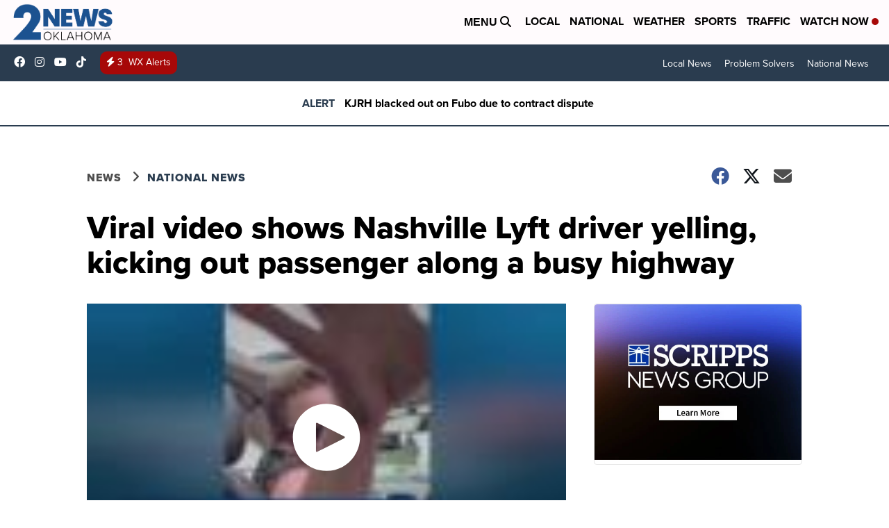

--- FILE ---
content_type: application/javascript; charset=utf-8
request_url: https://fundingchoicesmessages.google.com/f/AGSKWxXvIQqlYOB-arbOweNajj6fYZj9Oc85_FWXgeCBN4328M2GIkM3CEK9qCX4LMDvApSVv-1K80AKWjjdtOtNxEi0136TsYD0BBzagj-Uf99tlpV8gxOWIW1GWt_aX_Q-xRzrDcufKv9Wujo398toiFjyb1ku0If0Y7Waql1JdnRuGp8bxJSbdfoO1nzk/_/300x250ad./adLink728._ad5./nativeads./advertisements2.
body_size: -1288
content:
window['f4b82d0f-20b6-4f03-a5cd-b985f5fc5fe8'] = true;